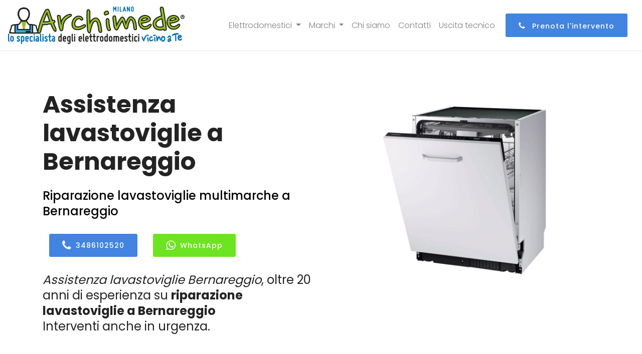

--- FILE ---
content_type: text/html; charset=utf-8
request_url: https://www.centro-assistenza-elettrodomestici-milano.it/assistenza/lavastoviglie/bernareggio
body_size: 10885
content:
<!DOCTYPE html>
<html lang="it" prefix="og: http://ogp.me/ns#">
<head>
    <!-- views/partials/head.ejs -->

<meta charset="UTF-8">
<meta http-equiv="X-UA-Compatible" content="IE=edge">
<meta name="viewport" content="width=device-width, initial-scale=1">


<title>Assistenza lavastoviglie Bernareggio | Interventi in 24h</title>



<meta name="description" content="Riparazione lavastoviglie multimarche Bernareggio. Assitenza multimarche - Tecnici specializzati. Prenota l&#39;intervento." />


<link rel="shortcut icon" href="/003/images/logo.png" type="image/x-icon">
<link rel="stylesheet" href="https://d2m83w3dcp3nwa.cloudfront.net/003/assets/simple-line-icons/simple-line-icons.css">
<link rel="stylesheet" href="https://d2m83w3dcp3nwa.cloudfront.net/003/assets/linecons/style.css">
<link rel="stylesheet" href="https://d2m83w3dcp3nwa.cloudfront.net/003/assets/font-awesome/css/font-awesome.css">
<link rel="stylesheet" href="https://d2m83w3dcp3nwa.cloudfront.net/003/assets/web/assets/mobirise-icons/mobirise-icons.css">
<link rel="stylesheet" href="https://d2m83w3dcp3nwa.cloudfront.net/003/assets/tether/tether.min.css">
<link rel="stylesheet" href="https://d2m83w3dcp3nwa.cloudfront.net/003/assets/bootstrap/css/bootstrap.min.css">
<link rel="stylesheet" href="https://d2m83w3dcp3nwa.cloudfront.net/003/assets/bootstrap/css/bootstrap-reboot.min.css">
<link rel="stylesheet" href="https://d2m83w3dcp3nwa.cloudfront.net/003/assets/bootstrap/css/bootstrap-grid.min.css">
<link rel="stylesheet" href="https://d2m83w3dcp3nwa.cloudfront.net/003/assets/dropdown/css/style.css">
<link rel="stylesheet" href="https://d2m83w3dcp3nwa.cloudfront.net/003/assets/theme/css/style.css">
<link rel="stylesheet" href="/003/css/mbr-additional.css" type="text/css">
<link href="/003/css/app.css?123" rel="stylesheet">


<link rel="canonical" href="https://www.centro-assistenza-elettrodomestici-milano.it/assistenza/lavastoviglie/bernareggio" />



<meta property="og:locale" content="it_IT" />
<meta property="og:type" content="article" />
<meta property="og:site_name" content="Centro Assistenza Elettrodomestici Milano" />
<meta property="og:title" content=" Centro Assistenza lavastoviglie Bernareggio" />
<meta property="og:description" content="Centro assistenza lavastoviglie multimarche a Bernareggio - Riparazione lavastoviglie  a domicilio a Bernareggio." />
<meta property="og:url" content="https://www.centro-assistenza-elettrodomestici-milano.it/assistenza/lavastoviglie/bernareggio" />
<meta property="og:image" content="https://w4tbucket.s3.amazonaws.com/web/assistenza-riparazione-elettrodomestici/images/products/011_lavastoviglie.png"/>





<!-- Google Tag Manager -->
<script>(function(w,d,s,l,i){w[l]=w[l]||[];w[l].push({'gtm.start':
        new Date().getTime(),event:'gtm.js'});var f=d.getElementsByTagName(s)[0],
        j=d.createElement(s),dl=l!='dataLayer'?'&l='+l:'';j.async=true;j.src=
        'https://www.googletagmanager.com/gtm.js?id='+i+dl;f.parentNode.insertBefore(j,f);
    })(window,document,'script','dataLayer','GTM-WBGK4HZ');

</script>
<!-- End Google Tag Manager -->

<!-- Global site tag (gtag.js) - Google Ads: 785349004 -->
<script async src="https://www.googletagmanager.com/gtag/js?id=AW-785349004"></script>
<script>
    window.dataLayer = window.dataLayer || [];
    function gtag(){dataLayer.push(arguments);}
    gtag('js', new Date());

    gtag('config', 'AW-785349004');
    gtag('config', 'AW-785349004/0MvyCPmZhYsBEIzzvfYC', {
        'phone_conversion_number': '3498249540'
    });

</script>



    
    <script type="application/ld+json">
        {"@context":"http://schema.org","@type":"BreadcrumbList","itemListElement":[{"@type":"ListItem","position":1,"item":{"@id":"https://www.centro-assistenza-elettrodomestici-milano.it","name":"Centro Assistenza"}},{"@type":"ListItem","position":2,"item":{"@id":"https://www.centro-assistenza-elettrodomestici-milano.it/assistenza/bernareggio","name":"Bernareggio"}},{"@type":"ListItem","position":3,"item":{"name":"lavastoviglie"}}]}
      </script>


</head>
<body>

<!-- views/partials/header.ejs -->

<!-- Google Tag Manager (noscript) -->
<noscript><iframe src="https://www.googletagmanager.com/ns.html?id=GTM-WBGK4HZ" height="0" width="0" style="display:none;visibility:hidden"></iframe></noscript>
<!-- End Google Tag Manager (noscript) -->
<!-- Global site tag (gtag.js) - Google Analytics -->
<script async src="https://www.googletagmanager.com/gtag/js?id=UA-314747-36"></script>
<script>
    window.dataLayer = window.dataLayer || [];
    function gtag(){dataLayer.push(arguments);}
    gtag('js', new Date());

    gtag('config', 'UA-314747-36');
</script>


<nav class="navbar navbar-expand-lg navbar-light fixed-top border-bottom pb-2">
    <a class="navbar-brand" href="/">
        
        
        <picture>
            <source srcset="/003/images/archimede-milano.webp" type="image/webp">
            <source srcset="/003/images/archimede-milano.png" type="image/png">
            <img  src="/003/images/archimede-milano.png" alt="Centro Assistenza Elettrodomestici Milano" title="Centro Assistenza Elettrodomestici Milano">
        </picture>
    </a>
    <button class="navbar-toggler" type="button" data-toggle="collapse" data-target="#navbarSupportedContent" aria-controls="navbarSupportedContent" aria-expanded="false" aria-label="Toggle navigation">
        <span class="navbar-toggler-icon"></span>
    </button>

    <div class="collapse navbar-collapse" id="navbarSupportedContent">
        <ul class="navbar-nav ml-auto mt-3 mt-xl-0">
            <!--<li class="nav-item active">
                <a class="nav-link" href="#">Home <span class="sr-only">(current)</span></a>
            </li>-->

            <li class="nav-item dropdown">
                <a class="nav-link dropdown-toggle" href="#" id="navbarDropdown" role="button" data-toggle="dropdown" aria-haspopup="true" aria-expanded="false">
                    Elettrodomestici
                </a>
                <div class="dropdown-menu" aria-labelledby="navbarDropdown">

                    
                        
                            <a class=" dropdown-item text-capitalize" href="/assistenza/asciugabiancheria/milano">Riparazione <strong class="text-uppercase">asciugabiancheria</strong></a>
                        
                    
                        
                    
                        
                            <a class=" dropdown-item text-capitalize" href="/assistenza/cappe/milano">Riparazione <strong class="text-uppercase">cappe</strong></a>
                        
                    
                        
                            <a class=" dropdown-item text-capitalize" href="/assistenza/condizionatori/milano">Riparazione <strong class="text-uppercase">condizionatori</strong></a>
                        
                    
                        
                            <a class=" dropdown-item text-capitalize" href="/assistenza/congelatore/milano">Riparazione <strong class="text-uppercase">congelatori</strong></a>
                        
                    
                        
                            <a class=" dropdown-item text-capitalize" href="/assistenza/forni/milano">Riparazione <strong class="text-uppercase">forni</strong></a>
                        
                    
                        
                    
                        
                            <a class=" dropdown-item text-capitalize" href="/assistenza/frigoriferi/milano">Riparazione <strong class="text-uppercase">frigoriferi</strong></a>
                        
                    
                        
                    
                        
                            <a class=" dropdown-item text-capitalize" href="/assistenza/lavasciuga/milano">Riparazione <strong class="text-uppercase">lavasciuga</strong></a>
                        
                    
                        
                            <a class=" dropdown-item text-capitalize" href="/assistenza/lavastoviglie/milano">Riparazione <strong class="text-uppercase">lavastoviglie</strong></a>
                        
                    
                        
                            <a class=" dropdown-item text-capitalize" href="/assistenza/lavatrice/milano">Riparazione <strong class="text-uppercase">lavatrici</strong></a>
                        
                    
                        
                            <a class=" dropdown-item text-capitalize" href="/assistenza/piani-cottura/milano">Riparazione <strong class="text-uppercase">piani cottura</strong></a>
                        
                    
                    <!--<div class="dropdown-divider"></div>-->

                </div>
            </li>

            <li class="nav-item dropdown">
                <a class="nav-link dropdown-toggle" href="#" id="navbarDropdown" role="button" data-toggle="dropdown" aria-haspopup="true" aria-expanded="false">
                    Marchi
                </a>
                <div class="dropdown-menu" aria-labelledby="navbarDropdown">

                    
                        <a class=" dropdown-item text-capitalize" href="/assistenza/aeg/milano">Assistenza <strong class="text-uppercase">Aeg</strong></a>
                    
                        <a class=" dropdown-item text-capitalize" href="/assistenza/amana/milano">Assistenza <strong class="text-uppercase">Amana</strong></a>
                    
                        <a class=" dropdown-item text-capitalize" href="/assistenza/ariston/milano">Assistenza <strong class="text-uppercase">Ariston</strong></a>
                    
                        <a class=" dropdown-item text-capitalize" href="/assistenza/bauknecht/milano">Assistenza <strong class="text-uppercase">Bauknecht</strong></a>
                    
                        <a class=" dropdown-item text-capitalize" href="/assistenza/bompani/milano">Assistenza <strong class="text-uppercase">Bompani</strong></a>
                    
                        <a class=" dropdown-item text-capitalize" href="/assistenza/bosch/milano">Assistenza <strong class="text-uppercase">Bosch</strong></a>
                    
                        <a class=" dropdown-item text-capitalize" href="/assistenza/candy/milano">Assistenza <strong class="text-uppercase">Candy</strong></a>
                    
                        <a class=" dropdown-item text-capitalize" href="/assistenza/castor/milano">Assistenza <strong class="text-uppercase">Castor</strong></a>
                    
                        <a class=" dropdown-item text-capitalize" href="/assistenza/daikin/milano">Assistenza <strong class="text-uppercase">Daikin</strong></a>
                    
                        <a class=" dropdown-item text-capitalize" href="/assistenza/electrolux/milano">Assistenza <strong class="text-uppercase">Electrolux</strong></a>
                    
                        <a class=" dropdown-item text-capitalize" href="/assistenza/franke/milano">Assistenza <strong class="text-uppercase">Franke</strong></a>
                    
                        <a class=" dropdown-item text-capitalize" href="/assistenza/gaggenau/milano">Assistenza <strong class="text-uppercase">Gaggenau</strong></a>
                    
                        <a class=" dropdown-item text-capitalize" href="/assistenza/general-electric/milano">Assistenza <strong class="text-uppercase">General Electric</strong></a>
                    
                        <a class=" dropdown-item text-capitalize" href="/assistenza/ge/milano">Assistenza <strong class="text-uppercase">GE</strong></a>
                    
                        <a class=" dropdown-item text-capitalize" href="/assistenza/haier/milano">Assistenza <strong class="text-uppercase">Haier</strong></a>
                    
                        <a class=" dropdown-item text-capitalize" href="/assistenza/hoover/milano">Assistenza <strong class="text-uppercase">Hoover</strong></a>
                    
                        <a class=" dropdown-item text-capitalize" href="/assistenza/hotpoint/milano">Assistenza <strong class="text-uppercase">Hotpoint</strong></a>
                    
                        <a class=" dropdown-item text-capitalize" href="/assistenza/hotpoint-ariston/milano">Assistenza <strong class="text-uppercase">Hotpoint Ariston</strong></a>
                    
                        <a class=" dropdown-item text-capitalize" href="/assistenza/ignis/milano">Assistenza <strong class="text-uppercase">Ignis</strong></a>
                    
                        <a class=" dropdown-item text-capitalize" href="/assistenza/ikea/milano">Assistenza <strong class="text-uppercase">Ikea</strong></a>
                    
                        <a class=" dropdown-item text-capitalize" href="/assistenza/indesit/milano">Assistenza <strong class="text-uppercase">Indesit</strong></a>
                    
                        <a class=" dropdown-item text-capitalize" href="/assistenza/lg/milano">Assistenza <strong class="text-uppercase">Lg</strong></a>
                    
                        <a class=" dropdown-item text-capitalize" href="/assistenza/liebherr/milano">Assistenza <strong class="text-uppercase">Liebherr</strong></a>
                    
                        <a class=" dropdown-item text-capitalize" href="/assistenza/miele/milano">Assistenza <strong class="text-uppercase">Miele</strong></a>
                    
                        <a class=" dropdown-item text-capitalize" href="/assistenza/mitsubishi/milano">Assistenza <strong class="text-uppercase">Mitsubishi</strong></a>
                    
                        <a class=" dropdown-item text-capitalize" href="/assistenza/neff/milano">Assistenza <strong class="text-uppercase">Neff</strong></a>
                    
                        <a class=" dropdown-item text-capitalize" href="/assistenza/ocean/milano">Assistenza <strong class="text-uppercase">Ocean</strong></a>
                    
                        <a class=" dropdown-item text-capitalize" href="/assistenza/panasonic/milano">Assistenza <strong class="text-uppercase">Panasonic</strong></a>
                    
                        <a class=" dropdown-item text-capitalize" href="/assistenza/philco/milano">Assistenza <strong class="text-uppercase">Philco</strong></a>
                    
                        <a class=" dropdown-item text-capitalize" href="/assistenza/rex/milano">Assistenza <strong class="text-uppercase">Rex</strong></a>
                    
                        <a class=" dropdown-item text-capitalize" href="/assistenza/rex-aeg/milano">Assistenza <strong class="text-uppercase">Rex Aeg</strong></a>
                    
                        <a class=" dropdown-item text-capitalize" href="/assistenza/samsung/milano">Assistenza <strong class="text-uppercase">Samsung</strong></a>
                    
                        <a class=" dropdown-item text-capitalize" href="/assistenza/sangiorgio/milano">Assistenza <strong class="text-uppercase">Sangiorgio</strong></a>
                    
                        <a class=" dropdown-item text-capitalize" href="/assistenza/scholtes/milano">Assistenza <strong class="text-uppercase">Scholtes</strong></a>
                    
                        <a class=" dropdown-item text-capitalize" href="/assistenza/siemens/milano">Assistenza <strong class="text-uppercase">Siemens</strong></a>
                    
                        <a class=" dropdown-item text-capitalize" href="/assistenza/smeg/milano">Assistenza <strong class="text-uppercase">Smeg</strong></a>
                    
                        <a class=" dropdown-item text-capitalize" href="/assistenza/whirlpool/milano">Assistenza <strong class="text-uppercase">Whirlpool</strong></a>
                    
                        <a class=" dropdown-item text-capitalize" href="/assistenza/zanussi/milano">Assistenza <strong class="text-uppercase">Zanussi</strong></a>
                    
                        <a class=" dropdown-item text-capitalize" href="/assistenza/zerowatt/milano">Assistenza <strong class="text-uppercase">Zerowatt</strong></a>
                    
                        <a class=" dropdown-item text-capitalize" href="/assistenza/zoppas/milano">Assistenza <strong class="text-uppercase">Zoppas</strong></a>
                    

                    <!--<div class="dropdown-divider"></div>-->

                </div>
            </li>
            <li class="nav-item">
                <a class="nav-link" href="/chi-siamo-centro-assistenza-elettrodomestici-milano">Chi siamo</a>
            </li>
            <li class="nav-item">
                <a class="nav-link" href="/contatti-centro-assistenza-elettrodomestici-milano">Contatti</a>
            </li>
            <li class="nav-item">
                <a class="nav-link" href="/costo-uscita-tecnico">Uscita tecnico</a>
            </li>


        </ul>
        <form class="form-inline my-2 my-lg-0">
            <!--<input class="form-control mr-sm-2" type="search" placeholder="Search" aria-label="Search">
            <button class="btn btn-outline-success my-2 my-sm-0" type="submit">Prenota l'intervento</button>-->

            <a class="btn btn-primary btn-sm my-2 my-sm-0 d-none d-xl-inline-block" href="tel:3486102520"><span class="fa fa-phone mbr-iconfont mbr-iconfont-btn"></span> Prenota l'intervento</a>
        </form>
    </div>
</nav>



<section class="header10 cid-qDxQIsmBET" id="header10-j" data-rv-view="846">


    <div class="container">
        <div class="media-container-row">
            <div class="media-content mb-4">

                
                <h1 class="mb-4 mbr-fonts-style mbr-section-title display-2">
 <strong>Assistenza lavastoviglie a Bernareggio</strong>
</h1>
<h2 class="mbr-section-subtitle mbr-fonts-style mb-4 display-5">
 Riparazione lavastoviglie multimarche a Bernareggio
</h2>
<div class="mbr-section-subtitle mbr-fonts-style mb-4 display-5 d-none d-sm-block">
<a class="btn btn-sm btn-primary display-4" href="tel:3486102520"><span class="fa fa-phone mbr-iconfont mbr-iconfont-btn"></span>3486102520</a>
<a class="btn btn-sm btn-warning display-4" href="https://api.whatsapp.com/send?phone=393480154369" target="_blank"><span class="fa fa-whatsapp mbr-iconfont mbr-iconfont-btn"></span>WhatsApp</a>
</div>
<div class="mbr-section-subtitle mbr-fonts-style mb-4 display-5 d-block d-sm-none">
 <a class="btn btn-sm btn-primary btn-block display-4" href="tel:3486102520"><span class="fa fa-phone mbr-iconfont mbr-iconfont-btn"></span>3486102520</a>
 <a class="btn btn-sm btn-warning btn-block display-4" href="https://api.whatsapp.com/send?phone=393480154369" target="_blank"><span class="fa fa-whatsapp mbr-iconfont mbr-iconfont-btn"></span>WhatsApp</a>
</div>
<div class="mbr-section-subtitle mbr-fonts-style mb-4 display-5">
 <em>Assistenza lavastoviglie Bernareggio</em>, oltre 20 anni di esperienza su <strong>riparazione lavastoviglie a Bernareggio</strong>
 <br>Interventi anche in urgenza.
</div>
                


            </div>
            <div class="app-figure">
                <!-- image -->
                
                <img media-simple="true" class="img-responsive center-block" title="Assistenza lavastoviglie  Bernareggio" alt="Assistenza lavastoviglie  Bernareggio" src="https://w4tbucket.s3.amazonaws.com/web/assistenza-riparazione-elettrodomestici/images/products/011_lavastoviglie.png" />
                

            </div>
        </div>
    </div>
</section>




<section class="header7 cid-qDxQIqizXA" id="header7-g" data-rv-view="849">

    <div class="container">
        <div class="media-container-row">
            <div class="mb-4 content-container width-60per">

            </div>
        </div>
    </div>

    
    
<div class="container-boxes mbr-white">
    <div class="box-item">
        <div class="icon-block-top pb-4">
            <span class="mbr-iconfont fa-phone fa display-2" media-simple="true"></span>
            <h3 class="box-item-title  mbr-fonts-style display-5 line-h-1-25">Uscita entro 24/48 ore dalla chiamata</h3>
        </div>
        <p class="box-item-text mbr-fonts-style display-7">

            Prenota un appuntamento a Bernareggio.<br>
            Contattaci, descrivi il <strong>problema della tua lavastoviglie </strong> e fissa un appuntamento per la riparazione .

            </p>
        <a class="btn btn-sm btn-block btn-white-outline display-4" href="tel:3486102520"><span class="fa fa-phone mbr-iconfont mbr-iconfont-btn"></span>3486102520</a>
        <a class="btn btn-sm btn-block btn-warning display-4" href="https://api.whatsapp.com/send?phone=393480154369" target="_blank"><span class="fa fa-whatsapp mbr-iconfont mbr-iconfont-btn"></span>WhatsApp</a>

    </div>
    <div class="box-item">
        <div class="icon-block-top pb-4">
            <span class="mbr-iconfont li_truck display-2" media-simple="true"></span>
        </div>
        <h3 class="box-item-title pb-3 mbr-fonts-style display-5 line-h-1-25">Assistenza lavastoviglie  Bernareggio a domicilio</h3>
        <p class="box-item-text mbr-fonts-style display-7">Uno dei nostri tecnici specializzati verrà a casa tua <strong>a Bernareggio</strong> e ti consiglierà, in base al tipo di guasto, se riparare o sostituire <strong>la tua lavastoviglie </strong>.</p>
    </div>
    <div class="box-item">
        <div class="icon-block-top pb-4">
            <span class="mbr-iconfont mbri-clock display-2" media-simple="true"></span>
        </div>
        <h3 class="box-item-title mbr-fonts-style display-5 line-h-1-25">
             assistenza lavastoviglie Bernareggio
        </h3>
        <p class="pb-3 mbr-fonts-style display-5">Orari d'apertura</p>

        <ul class="box-list">
            <li class="clearfix">Lunedì - Venerdì<span>8.30-18.30</span></li>
            <li class="clearfix">Sabato<span>8.30-12.30</span></li>
            <li class="clearfix"><br></li>
        </ul>
    </div>
</div>
    

</section>



<section class="features9 cid-qDrI2e3QO6" id="features9-4" data-rv-view="823">

    


<section class="background-color-white">
    <div class="container">
        <nav aria-label="breadcrumb">
            <ol class="breadcrumb background-color-white border-bottom-1-light-gray">

                

                
                <li class="breadcrumb-item"><a href="https://www.centro-assistenza-elettrodomestici-milano.it">Centro Assistenza</a></li>
                

                
                <li class="breadcrumb-item"><a href="https://www.centro-assistenza-elettrodomestici-milano.it/assistenza/bernareggio">Bernareggio</a></li>
                

                
                <li class="breadcrumb-item">lavastoviglie</li>

                

            </ol>
        </nav>
    </div>
</section>



    <div class="container">
        <div class="container">



            
            <div class="media-container-row">
 <div class="card p-3 col-12 col-md-4 col-lg-4">
 <div class="card-img pb-3">
 <span class="mbr-iconfont fa-lightbulb-o fa" media-simple="true"></span>
 </div>
 <div class="card-box">
 <h4 class="card-title mbr-fonts-style mbr-bold display-5">Tecnici specializzati </h4>
 <p class="mbr-text mbr-fonts-style display-7">
 Tecnici altamente qualificati nella <strong>riparazione di elettrodomestici multimarche</strong> da incasso e libera installazione come lavatrici, lavastoviglie, frigoriferi, asciugabiancheria, lavasciuga, forni e piani cottura.</p>
 </div>
 </div>
 <div class="card p-3 col-12 col-md-4 col-lg-4">
 <div class="card-img pb-3">
 <span class="mbr-iconfont sli-badge" media-simple="true"></span>
 </div>
 <div class="card-box">
 <h4 class="card-title mbr-fonts-style mbr-bold display-5">Ricambi originali </h4>
 <p class="mbr-text mbr-fonts-style display-7">Riparazioni effettuate con ricambi originali .
 <br>I nostri tecnici utilizzano ricambi originali per eseguire l’intervento di <strong>riparazione e assistenza lavastoviglie a Bernareggio</strong>,
 per qualsiasi guasto o rottura, direttamente a casa tua.</p>
 </div>
 </div>
 <div class="card p-3 col-12 col-md-4 col-lg-4">
 <div class="card-img pb-3">
 <span class="mbr-iconfont fa-euro fa" media-simple="true"></span>
 </div>
 <div class="card-box">
 <h4 class="card-title mbr-fonts-style mbr-bold display-5">Tecnici di zona a Bernareggio, sempre vicino a te</h4>
 <p class="mbr-text mbr-fonts-style display-7">

 Offriamo assistenza tecnica lavastoviglie , con tecnici altamente qualificati e a prezzi bassi.

 </p>
 </div>
 </div>

</div>


<div class="media-container-row">
 <div class="card p-3 col-12 ">

 <div class="card-box">
 <h4 class="card-title mbr-fonts-style mbr-bold display-5">Interventi a domicilio a Bernareggio entro 24/48 ore dalla chiamata</h4>
 <p class="mbr-text mbr-fonts-style display-7">
 Un tecnico specializzato nella <strong>riparazione lavastoviglie </strong> controllerà lo stato del tuo elettrodomestico
 e ti consiglierà se effettuare la riparazione.
 Il nostro servizio di <strong>assistenza </strong> specializata è la soluzione ideale per effettuare una riparazione veloce ed economica.

 <br>
 <br>Grazie a uno staff di tecnici esperti, effettuiamo il servizio di <strong>assistenza a Bernareggio</strong> a domicilio,
 indispensabile in caso di interventi urgenti e su elettrodomestici ingombranti.
 L’utilizzo di accessori e ricambi originali assicura la perfetta <strong>riparazione della lavastoviglie </strong>,
 le massime prestazioni e un ciclo di vita più lungo nel tempo.
 </p>
 </div>
 </div>

</div>
            

            

            <div class="row">

                <div class="col-sm-12 margin-top-5 margin-bottom-5 text-center">
                    <h3 class="">Centro assistenza multimarche Bernareggio fuori garanzia</h3>
                </div>

                
                <div class="col-md-4 col-sm-12 margin-top-5 margin-bottom-5">
                    <a class="dark" href="/assistenza/lavastoviglie/aeg/bernareggio">Assistenza <strong>Aeg</strong></a>
                </div>


                

                
                <div class="col-md-4 col-sm-12 margin-top-5 margin-bottom-5">
                    <a class="dark" href="/assistenza/lavastoviglie/amana/bernareggio">Assistenza <strong>Amana</strong></a>
                </div>


                

                
                <div class="col-md-4 col-sm-12 margin-top-5 margin-bottom-5">
                    <a class="dark" href="/assistenza/lavastoviglie/ariston/bernareggio">Assistenza <strong>Ariston</strong></a>
                </div>


                
                <div class="w-100"></div>
                

                
                <div class="col-md-4 col-sm-12 margin-top-5 margin-bottom-5">
                    <a class="dark" href="/assistenza/lavastoviglie/bauknecht/bernareggio">Assistenza <strong>Bauknecht</strong></a>
                </div>


                

                
                <div class="col-md-4 col-sm-12 margin-top-5 margin-bottom-5">
                    <a class="dark" href="/assistenza/lavastoviglie/bompani/bernareggio">Assistenza <strong>Bompani</strong></a>
                </div>


                

                
                <div class="col-md-4 col-sm-12 margin-top-5 margin-bottom-5">
                    <a class="dark" href="/assistenza/lavastoviglie/bosch/bernareggio">Assistenza <strong>Bosch</strong></a>
                </div>


                
                <div class="w-100"></div>
                

                
                <div class="col-md-4 col-sm-12 margin-top-5 margin-bottom-5">
                    <a class="dark" href="/assistenza/lavastoviglie/candy/bernareggio">Assistenza <strong>Candy</strong></a>
                </div>


                

                
                <div class="col-md-4 col-sm-12 margin-top-5 margin-bottom-5">
                    <a class="dark" href="/assistenza/lavastoviglie/castor/bernareggio">Assistenza <strong>Castor</strong></a>
                </div>


                

                
                <div class="col-md-4 col-sm-12 margin-top-5 margin-bottom-5">
                    <a class="dark" href="/assistenza/lavastoviglie/electrolux/bernareggio">Assistenza <strong>Electrolux</strong></a>
                </div>


                
                <div class="w-100"></div>
                

                
                <div class="col-md-4 col-sm-12 margin-top-5 margin-bottom-5">
                    <a class="dark" href="/assistenza/lavastoviglie/franke/bernareggio">Assistenza <strong>Franke</strong></a>
                </div>


                

                
                <div class="col-md-4 col-sm-12 margin-top-5 margin-bottom-5">
                    <a class="dark" href="/assistenza/lavastoviglie/gaggenau/bernareggio">Assistenza <strong>Gaggenau</strong></a>
                </div>


                

                
                <div class="col-md-4 col-sm-12 margin-top-5 margin-bottom-5">
                    <a class="dark" href="/assistenza/lavastoviglie/haier/bernareggio">Assistenza <strong>Haier</strong></a>
                </div>


                
                <div class="w-100"></div>
                

                
                <div class="col-md-4 col-sm-12 margin-top-5 margin-bottom-5">
                    <a class="dark" href="/assistenza/lavastoviglie/hoover/bernareggio">Assistenza <strong>Hoover</strong></a>
                </div>


                

                
                <div class="col-md-4 col-sm-12 margin-top-5 margin-bottom-5">
                    <a class="dark" href="/assistenza/lavastoviglie/hotpoint/bernareggio">Assistenza <strong>Hotpoint</strong></a>
                </div>


                

                
                <div class="col-md-4 col-sm-12 margin-top-5 margin-bottom-5">
                    <a class="dark" href="/assistenza/lavastoviglie/hotpoint-ariston/bernareggio">Assistenza <strong>Hotpoint Ariston</strong></a>
                </div>


                
                <div class="w-100"></div>
                

                
                <div class="col-md-4 col-sm-12 margin-top-5 margin-bottom-5">
                    <a class="dark" href="/assistenza/lavastoviglie/ignis/bernareggio">Assistenza <strong>Ignis</strong></a>
                </div>


                

                
                <div class="col-md-4 col-sm-12 margin-top-5 margin-bottom-5">
                    <a class="dark" href="/assistenza/lavastoviglie/ikea/bernareggio">Assistenza <strong>Ikea</strong></a>
                </div>


                

                
                <div class="col-md-4 col-sm-12 margin-top-5 margin-bottom-5">
                    <a class="dark" href="/assistenza/lavastoviglie/indesit/bernareggio">Assistenza <strong>Indesit</strong></a>
                </div>


                
                <div class="w-100"></div>
                

                
                <div class="col-md-4 col-sm-12 margin-top-5 margin-bottom-5">
                    <a class="dark" href="/assistenza/lavastoviglie/lg/bernareggio">Assistenza <strong>Lg</strong></a>
                </div>


                

                
                <div class="col-md-4 col-sm-12 margin-top-5 margin-bottom-5">
                    <a class="dark" href="/assistenza/lavastoviglie/miele/bernareggio">Assistenza <strong>Miele</strong></a>
                </div>


                

                
                <div class="col-md-4 col-sm-12 margin-top-5 margin-bottom-5">
                    <a class="dark" href="/assistenza/lavastoviglie/neff/bernareggio">Assistenza <strong>Neff</strong></a>
                </div>


                
                <div class="w-100"></div>
                

                
                <div class="col-md-4 col-sm-12 margin-top-5 margin-bottom-5">
                    <a class="dark" href="/assistenza/lavastoviglie/rex/bernareggio">Assistenza <strong>Rex</strong></a>
                </div>


                

                
                <div class="col-md-4 col-sm-12 margin-top-5 margin-bottom-5">
                    <a class="dark" href="/assistenza/lavastoviglie/rex-aeg/bernareggio">Assistenza <strong>Rex Aeg</strong></a>
                </div>


                

                
                <div class="col-md-4 col-sm-12 margin-top-5 margin-bottom-5">
                    <a class="dark" href="/assistenza/lavastoviglie/samsung/bernareggio">Assistenza <strong>Samsung</strong></a>
                </div>


                
                <div class="w-100"></div>
                

                
                <div class="col-md-4 col-sm-12 margin-top-5 margin-bottom-5">
                    <a class="dark" href="/assistenza/lavastoviglie/sangiorgio/bernareggio">Assistenza <strong>Sangiorgio</strong></a>
                </div>


                

                
                <div class="col-md-4 col-sm-12 margin-top-5 margin-bottom-5">
                    <a class="dark" href="/assistenza/lavastoviglie/scholtes/bernareggio">Assistenza <strong>Scholtes</strong></a>
                </div>


                

                
                <div class="col-md-4 col-sm-12 margin-top-5 margin-bottom-5">
                    <a class="dark" href="/assistenza/lavastoviglie/siemens/bernareggio">Assistenza <strong>Siemens</strong></a>
                </div>


                
                <div class="w-100"></div>
                

                
                <div class="col-md-4 col-sm-12 margin-top-5 margin-bottom-5">
                    <a class="dark" href="/assistenza/lavastoviglie/smeg/bernareggio">Assistenza <strong>Smeg</strong></a>
                </div>


                

                
                <div class="col-md-4 col-sm-12 margin-top-5 margin-bottom-5">
                    <a class="dark" href="/assistenza/lavastoviglie/whirlpool/bernareggio">Assistenza <strong>Whirlpool</strong></a>
                </div>


                

                
                <div class="col-md-4 col-sm-12 margin-top-5 margin-bottom-5">
                    <a class="dark" href="/assistenza/lavastoviglie/zanussi/bernareggio">Assistenza <strong>Zanussi</strong></a>
                </div>


                
                <div class="w-100"></div>
                

                
                <div class="col-md-4 col-sm-12 margin-top-5 margin-bottom-5">
                    <a class="dark" href="/assistenza/lavastoviglie/zerowatt/bernareggio">Assistenza <strong>Zerowatt</strong></a>
                </div>


                

                
                <div class="col-md-4 col-sm-12 margin-top-5 margin-bottom-5">
                    <a class="dark" href="/assistenza/lavastoviglie/zoppas/bernareggio">Assistenza <strong>Zoppas</strong></a>
                </div>


                

                

            </div>


            

        </div>
    </div>
</section>




<section class="features4 cid-qDrQBVbDuX" id="features4-a" data-rv-view="826">

    <div class="container">
        <div class="media-container-row">
            <div class="counter-container media-content">
                <div class="mb-5">
                    <h4 class="counter">01.</h4>
                    <h3 class="mb-3 mbr-fonts-style display-5"><strong>FISSA UN APPUNTAMENTO</strong></h3>
                    <p class="mbr-fonts-style display-7">
                        Offriamo un servizio di <strong>assistenza e riparazione lavastoviglie  a Bernareggio</strong> rapido ed efficiente direttamente a casa vostra.
                        <br>
                        Saremo a casa tua a Bernareggio o provincia di Milano il prima possibile.

                        <br><br>
                        <a class="btn btn-sm btn-white-outline display-4" href="tel:3486102520"><span class="fa fa-phone mbr-iconfont mbr-iconfont-btn"></span>3486102520</a>
                        <a class="btn btn-sm btn-warning display-4" href="https://api.whatsapp.com/send?phone=393480154369" target="_blank"><span class="fa fa-whatsapp mbr-iconfont mbr-iconfont-btn"></span>WhatsApp</a>


                    </p>
                </div>
                <div class="mb-5">
                    <h4 class="counter">02.</h4>
                    <h3 class="mb-3 mbr-fonts-style display-5"><strong>ISPEZIONE E PREVENTIVO</strong></h3>
                    <p class="mbr-fonts-style display-7">Il nostro tecnico ispezionerà &nbsp;la tua lavastoviglie  e ti consiglierà, con professionalità e onestà la riparazione o la sostituzione.
                        <br>Fornirà un preventivo senza nessun impegno.</p>
                </div>
                <div class="mb-5">
                    <h4 class="counter">03.</h4>
                    <h3 class="mb-3 mbr-fonts-style display-5"><strong>RIPARAZIONE</strong></h3>
                    <p class="mbr-fonts-style display-7">Dopo ogni intervento verifichiamo l'efficienza dell’elettrodomestico e il completo ripristino del funzionamento <strong>della tua lavastoviglie </strong>.</p>
                </div>

            </div>
            <div class="mbr-figure width-110per">
                <img src="https://w4tbucket.s3.amazonaws.com/web/seo/003/assets/images/washing-machine-700x438.jpg" alt="assitenza e riparazione lavatrici" title="" media-simple="true">
            </div>
        </div>
    </div>
</section>



<section class="mbr-section article content1 cid-qHt1I4jMyS" id="content1-s">



    <div class="container">
        <div class="media-container-row">
            <div class="mbr-text col-12 col-md-12">
                <h3 class="mbr-fonts-style block-title align-center display-2">
                    <strong> assistenza</strong> specializzata<br>
                    Riparazione <strong>lavastoviglie a Bernareggio</strong> a domicilio
                </h3>
            </div>
        </div>
    </div>
</section>

<section class="mbr-section article content1 cid-qHt0MnuPKu" id="content2-r">



    <div class="container">
        <div class="media-container-row">
            <div class="mbr-text col-12 col-md-10">
                <p class="mbr-fonts-style block-text display-7">

                    Il <strong>centro assistenza lavastoviglie multimarche a Bernareggio</strong> garantisce un’assistenza tecnica personalizzata, servizi rapidi di qualità a prezzi economici con il miglior rapporto qualità/prezzo sul mercato.<br>
                    Un tecnico specializzato eseguirà l‘intervento di <strong>riparazione della tua lavastoviglie  </strong> a domicilio, direttamente a casa tua a Bernareggio.<br>
                    I nostri tecnici  sono costantemente aggiornati su tutti i nuovi elettrodomestici  messi in commercio e sono in grado di risolvere qualsiasi guasto.<br>
                    Interveniamo direttamente a domicilio ripristinando il funzionamento della tua lavastoviglie multimarche in meno di 24/48 ore dalla ricezione della chiamata.
                    La gestione delle segnalazioni dipende dalla disponibilità di un nostro <strong>tecnico lavastoviglie  a Bernareggio</strong>. La maggior parte degli interventi di <strong>riparazione lavastoviglie  a Bernareggio</strong> viene risolta e chiusa entro il giorno successivo alla segnalazione. <br>
                    Grazie alla presenza capillare a <strong>Milano, Monza, Provincia di Milano e Provincia di Monza e Brianza</strong> siamo in grado di fornirvi un servizio di <strong>assistenza lavastoviglie  a Bernareggio</strong> tempestivo e puntuale.<br>
                    Utilizziamo esclusivamente <strong>ricambi originali </strong> mantenendo l’integrità e le funzionalità del della tua lavastoviglie.<br>

                    <h3>I vantaggi della riparazione</h3>
                    Con una buona manutenzione e assistenza gli elettrodomestici possono durare a lungo senza alcun problema.<br>
                    La riparazione degli elettrodomestici è spesso una soluzione più economica rispetto alla sostituzione con un elettrodomestico nuovo.
                    Con un piccolo intervento potrebbero continuare a svolgere pienamente la loro funzione.
                    La riparazione è anche una scelta più ecologica rispetto all’acquisto di un nuovo elettrodomestico perché permette di <em>ridurre i rifiuti speciali destinati allo smaltimento</em>.
                    <br>
                    <br>Tutte le riparazioni sono eseguite con ricambi originali  garantite 12 mesi sui pezzi sostituiti.
                    Il nostro tecnico specializzato  dopo aver valutato il guasto che ha provocato il problema, redige un preventivo che dovrà essere approvato dal cliente prima di procedere con la riparazione.<br>
                    Dopo ogni intervento verifichiamo la funzionalità della tua lavastoviglie per verificare che funzioni regolarmente.<br>

                </p>
                <p>Eseguiamo riparazioni solo su lavastoviglie <em>fuori garanzia</em> della casa madre .</p>

            </div>
        </div>
    </div>
</section>







<hr>

<section class="mbr-section content4 cid-qxS7SwxWRE background-color-white">
    <div class="container">
        <div class="media-container-row">
            <div class="mbr-text col-12 col-md-12 mbr-fonts-style display-7 color-text">


                <h3 class="mbr-light padding-top-30 padding-bottom-20 text-capitalize">lavastoviglie</h3>

                <div class="row">

                    
                



                    
                    
                    <div class="col-12 col-sm-6 font-size-09rem padding-bottom-30">

                        <div class="row">
                            <div class="col-12 col-sm-6">
                                <img class="img-fluid padding-bottom-20" alt="Lavastoviglie Hotpoint Lfk7m124a (it)" src="https://w4tbucket.s3.amazonaws.com/web/assistenza-riparazione-elettrodomestici/images/db-products/hotpoint_lavastoviglie_cb30f.jpg">
                            </div>
                            <div class="col-12 col-sm-6">
                                <h4 class="display-7">Lavastoviglie Hotpoint Lfk7m124a (it)</h4>
                                <ul class="productsList"><li>N° coperti: 14</li><li>Efficienza energetica: Classe A++</li><li>Larghezza: 60 cm</li><li>Livello rumorosità: 44 dB</li><li>Consumo acqua: 9 litri</li><li>Efficienza asciugatura: Classe A</li><li>Colore: Alluminio</li><li></li></ul>
                            </div>
                        </div><!-- /.row inner -->



                    </div><!-- /.col -->

                    

                    
                



                    
                    
                    <div class="col-12 col-sm-6 font-size-09rem padding-bottom-30">

                        <div class="row">
                            <div class="col-12 col-sm-6">
                                <img class="img-fluid padding-bottom-20" alt="Lavastoviglie Zerowatt Zed 122" src="https://w4tbucket.s3.amazonaws.com/web/assistenza-riparazione-elettrodomestici/images/db-products/zerowatt_lavastoviglie_cb2cb.jpg">
                            </div>
                            <div class="col-12 col-sm-6">
                                <h4 class="display-7">Lavastoviglie Zerowatt Zed 122</h4>
                                <ul class="productsList"><li>N° coperti: 12</li><li>Efficienza energetica: Classe A+</li><li>Larghezza: 60 cm</li><li>Livello rumorosità: 52 dB</li><li>Consumo acqua: 13 litri</li><li>Efficienza asciugatura: Classe A</li><li>Colore: Bianco</li><li></li></ul>
                            </div>
                        </div><!-- /.row inner -->



                    </div><!-- /.col -->

                    
                        <div class="w-100"></div>
                    

                    
                



                    
                    
                    <div class="col-12 col-sm-6 font-size-09rem padding-bottom-30">

                        <div class="row">
                            <div class="col-12 col-sm-6">
                                <img class="img-fluid padding-bottom-20" alt="Lavastoviglie Ignis Lpa58eg/sl" src="https://w4tbucket.s3.amazonaws.com/web/assistenza-riparazione-elettrodomestici/images/db-products/ignis_lavastoviglie_cb323.jpg">
                            </div>
                            <div class="col-12 col-sm-6">
                                <h4 class="display-7">Lavastoviglie Ignis Lpa58eg/sl</h4>
                                <ul class="productsList"><li>N° coperti: 12</li><li>Efficienza energetica: Classe A</li><li>Larghezza: 59.7 cm</li><li>Livello rumorosità: 49 dB</li><li>Consumo acqua: 12 litri</li><li>Efficienza asciugatura: Classe A</li><li>Colore: Argento</li><li></li></ul>
                            </div>
                        </div><!-- /.row inner -->



                    </div><!-- /.col -->

                    

                    
                



                    
                    
                    <div class="col-12 col-sm-6 font-size-09rem padding-bottom-30">

                        <div class="row">
                            <div class="col-12 col-sm-6">
                                <img class="img-fluid padding-bottom-20" alt="Lavastoviglie Bosch SMD46IB03E Serie 4" src="https://w4tbucket.s3.amazonaws.com/web/assistenza-riparazione-elettrodomestici/images/db-products/bosch_lavastoviglie_cb2cc.jpg">
                            </div>
                            <div class="col-12 col-sm-6">
                                <h4 class="display-7">Lavastoviglie Bosch SMD46IB03E Serie 4</h4>
                                <ul class="productsList"><li>N° coperti: 13</li><li>Efficienza energetica: Classe A++</li><li>Larghezza: 59.8 cm</li><li>Livello rumorosità: 44 dB</li><li>Consumo acqua: 9,5 litri</li><li>Efficienza asciugatura: Classe A</li><li>Colore: Nero</li><li></li></ul>
                            </div>
                        </div><!-- /.row inner -->



                    </div><!-- /.col -->

                    
                        <div class="w-100"></div>
                    

                    
                



                    
                



                    
                



                    
                



                    
                



                    
                



                    
                



                    
                



                    
                



                    
                



                    
                



                    
                

                </div><!-- /.row -->

            </div>
        </div>
    </div>
</section>



<!-- /END THE FEATURETTES -->

<!-- views/partials/footer.ejs -->
<!--


    Seo Index: 6<br>

    

    
        Place: Bernareggio<br>
    

    
        Category: lavastoviglie<br>
    

    
        Service: Assistenza<br>
    


-->


<section class="features14 cid-qDrLsKqSMY" id="features14-6" data-rv-view="838">

    <div class="container">
        <div class="media-container-row">

            <div class="card-item p-3 col-12 col-md-6 col-lg-4">
                <div class="card-icon">
                    <a data-toggle="collapse" href="#collapsePlaces" aria-expanded="false" aria-controls="collapsePlaces"><span class="mbr-iconfont mbri-map-pin" media-simple="true"></span></a>
                </div>
                <div class="card-box">
                    <h4 class="card-title mbr-fonts-style mbr-bold display-7">
                        <a data-toggle="collapse" href="#collapsePlaces" aria-expanded="false" aria-controls="collapsePlaces"><strong>Dove operiamo</strong></a>
                    </h4>
                    <p class="mbr-text mbr-fonts-style display-7">Operiamo in tutta Milano e provincia.</p>
                </div>
            </div>
            <div class="card-item p-3 col-12 col-md-6 col-lg-4">
                <div class="card-icon">
                    <span class="mbr-iconfont mbri-protect" media-simple="true"></span>
                </div>
                <div class="card-box">
                    <h4 class="card-title mbr-fonts-style mbr-bold display-7"><strong>Garanzia</strong></h4>
                    <p class="mbr-text mbr-fonts-style display-7">
                        Usiamo ricambi originali e ogni riparazione è GARANTITA per un 1 anno sui pezzi sostituiti.
                    </p>
                </div>
            </div>
            <!--
            <div class="card-item p-3 col-12 col-md-6 col-lg-4">
                <div class="card-icon">
                    <a data-toggle="collapse" href="#collapseLinks" aria-expanded="false" aria-controls="collapseLinks"><span class="mbr-iconfont mbri-link" media-simple="true"></span></a>
                </div>


                

                    <div class="card-box">
                        <h4 class="card-title mbr-fonts-style mbr-bold display-7"><strong>
                                <a data-toggle="collapse" href="#collapseLinks" aria-expanded="false" aria-controls="collapseLinks">Link utili</a>
                            </strong></h4>
                        <p class="mbr-text mbr-fonts-style display-7"></p>
                    </div>

                

            </div>
            -->

        </div>

        <div class="XXcollapse padding-top-20 padding-bottom-20" id="collapsePlaces">
            <div class="row">
                
                <div class="col-xs-6 col-sm-3 col-md-3 margin-top-5 margin-bottom-5">

                    
                        <a href="/assistenza/lavastoviglie/milano">Milano</a>
                    

                </div>

                
                <div class="col-xs-6 col-sm-3 col-md-3 margin-top-5 margin-bottom-5">

                    
                        <a href="/assistenza/lavastoviglie/milano-citta">Milano città</a>
                    

                </div>

                
                <div class="col-xs-6 col-sm-3 col-md-3 margin-top-5 margin-bottom-5">

                    
                        <a href="/assistenza/lavastoviglie/milano-baggio">Milano Baggio</a>
                    

                </div>

                
                <div class="col-xs-6 col-sm-3 col-md-3 margin-top-5 margin-bottom-5">

                    
                        <a href="/assistenza/lavastoviglie/baggio">Baggio</a>
                    

                </div>

                
                <div class="col-xs-6 col-sm-3 col-md-3 margin-top-5 margin-bottom-5">

                    
                        <a href="/assistenza/lavastoviglie/milano-barona">Milano Barona</a>
                    

                </div>

                
                <div class="col-xs-6 col-sm-3 col-md-3 margin-top-5 margin-bottom-5">

                    
                        <a href="/assistenza/lavastoviglie/barona">Barona</a>
                    

                </div>

                
                <div class="col-xs-6 col-sm-3 col-md-3 margin-top-5 margin-bottom-5">

                    
                        <a href="/assistenza/lavastoviglie/milano-centro-storico">Milano Centro storico</a>
                    

                </div>

                
                <div class="col-xs-6 col-sm-3 col-md-3 margin-top-5 margin-bottom-5">

                    
                        <a href="/assistenza/lavastoviglie/milano-citta-studi">Milano Città Studi</a>
                    

                </div>

                
                <div class="col-xs-6 col-sm-3 col-md-3 margin-top-5 margin-bottom-5">

                    
                        <a href="/assistenza/lavastoviglie/citta-studi">Città Studi</a>
                    

                </div>

                
                <div class="col-xs-6 col-sm-3 col-md-3 margin-top-5 margin-bottom-5">

                    
                        <a href="/assistenza/lavastoviglie/milano-crescenzago">Milano Crescenzago</a>
                    

                </div>

                
                <div class="col-xs-6 col-sm-3 col-md-3 margin-top-5 margin-bottom-5">

                    
                        <a href="/assistenza/lavastoviglie/crescenzago">Crescenzago</a>
                    

                </div>

                
                <div class="col-xs-6 col-sm-3 col-md-3 margin-top-5 margin-bottom-5">

                    
                        <a href="/assistenza/lavastoviglie/milano-de-angeli">Milano De Angeli</a>
                    

                </div>

                
                <div class="col-xs-6 col-sm-3 col-md-3 margin-top-5 margin-bottom-5">

                    
                        <a href="/assistenza/lavastoviglie/milano-fiera">Milano Fiera</a>
                    

                </div>

                
                <div class="col-xs-6 col-sm-3 col-md-3 margin-top-5 margin-bottom-5">

                    
                        <a href="/assistenza/lavastoviglie/milano-forlanini">Milano Forlanini</a>
                    

                </div>

                
                <div class="col-xs-6 col-sm-3 col-md-3 margin-top-5 margin-bottom-5">

                    
                        <a href="/assistenza/lavastoviglie/forlanini">Forlanini</a>
                    

                </div>

                
                <div class="col-xs-6 col-sm-3 col-md-3 margin-top-5 margin-bottom-5">

                    
                        <a href="/assistenza/lavastoviglie/milano-gorla">Milano Gorla</a>
                    

                </div>

                
                <div class="col-xs-6 col-sm-3 col-md-3 margin-top-5 margin-bottom-5">

                    
                        <a href="/assistenza/lavastoviglie/gorla">Gorla</a>
                    

                </div>

                
                <div class="col-xs-6 col-sm-3 col-md-3 margin-top-5 margin-bottom-5">

                    
                        <a href="/assistenza/lavastoviglie/milano-gratosoglio">Milano Gratosoglio</a>
                    

                </div>

                
                <div class="col-xs-6 col-sm-3 col-md-3 margin-top-5 margin-bottom-5">

                    
                        <a href="/assistenza/lavastoviglie/gratosoglio">Gratosoglio</a>
                    

                </div>

                
                <div class="col-xs-6 col-sm-3 col-md-3 margin-top-5 margin-bottom-5">

                    
                        <a href="/assistenza/lavastoviglie/milano-greco">Milano Greco</a>
                    

                </div>

                
                <div class="col-xs-6 col-sm-3 col-md-3 margin-top-5 margin-bottom-5">

                    
                        <a href="/assistenza/lavastoviglie/greco">Greco</a>
                    

                </div>

                
                <div class="col-xs-6 col-sm-3 col-md-3 margin-top-5 margin-bottom-5">

                    
                        <a href="/assistenza/lavastoviglie/milano-lambrate">Milano Lambrate</a>
                    

                </div>

                
                <div class="col-xs-6 col-sm-3 col-md-3 margin-top-5 margin-bottom-5">

                    
                        <a href="/assistenza/lavastoviglie/lambrate">Lambrate</a>
                    

                </div>

                
                <div class="col-xs-6 col-sm-3 col-md-3 margin-top-5 margin-bottom-5">

                    
                        <a href="/assistenza/lavastoviglie/milano-lorenteggio">Milano Lorenteggio</a>
                    

                </div>

                
                <div class="col-xs-6 col-sm-3 col-md-3 margin-top-5 margin-bottom-5">

                    
                        <a href="/assistenza/lavastoviglie/lorenteggio">Lorenteggio</a>
                    

                </div>

                
                <div class="col-xs-6 col-sm-3 col-md-3 margin-top-5 margin-bottom-5">

                    
                        <a href="/assistenza/lavastoviglie/milano-niguarda">Milano Niguarda</a>
                    

                </div>

                
                <div class="col-xs-6 col-sm-3 col-md-3 margin-top-5 margin-bottom-5">

                    
                        <a href="/assistenza/lavastoviglie/milano-porta-garibaldi">Milano Porta Garibaldi</a>
                    

                </div>

                
                <div class="col-xs-6 col-sm-3 col-md-3 margin-top-5 margin-bottom-5">

                    
                        <a href="/assistenza/lavastoviglie/milano-porta-romana">Milano Porta Romana</a>
                    

                </div>

                
                <div class="col-xs-6 col-sm-3 col-md-3 margin-top-5 margin-bottom-5">

                    
                        <a href="/assistenza/lavastoviglie/milano-porta-ticinese">Milano Porta Ticinese</a>
                    

                </div>

                
                <div class="col-xs-6 col-sm-3 col-md-3 margin-top-5 margin-bottom-5">

                    
                        <a href="/assistenza/lavastoviglie/milano-porta-venezia">Milano Porta Venezia</a>
                    

                </div>

                
                <div class="col-xs-6 col-sm-3 col-md-3 margin-top-5 margin-bottom-5">

                    
                        <a href="/assistenza/lavastoviglie/milano-porta-vittoria">Milano Porta Vittoria</a>
                    

                </div>

                
                <div class="col-xs-6 col-sm-3 col-md-3 margin-top-5 margin-bottom-5">

                    
                        <a href="/assistenza/lavastoviglie/milano-quartiere-gallaratese">Milano Quartiere Gallaratese</a>
                    

                </div>

                
                <div class="col-xs-6 col-sm-3 col-md-3 margin-top-5 margin-bottom-5">

                    
                        <a href="/assistenza/lavastoviglie/milano-quarto-oggiaro">Milano Quarto Oggiaro</a>
                    

                </div>

                
                <div class="col-xs-6 col-sm-3 col-md-3 margin-top-5 margin-bottom-5">

                    
                        <a href="/assistenza/lavastoviglie/milano-san-siro">Milano San Siro</a>
                    

                </div>

                
                <div class="col-xs-6 col-sm-3 col-md-3 margin-top-5 margin-bottom-5">

                    
                        <a href="/assistenza/lavastoviglie/milano-stazione-centrale">Milano Stazione Centrale</a>
                    

                </div>

                
                <div class="col-xs-6 col-sm-3 col-md-3 margin-top-5 margin-bottom-5">

                    
                        <a href="/assistenza/lavastoviglie/milano-turro">Milano Turro</a>
                    

                </div>

                
                <div class="col-xs-6 col-sm-3 col-md-3 margin-top-5 margin-bottom-5">

                    
                        <a href="/assistenza/lavastoviglie/milano">Milano</a>
                    

                </div>

                
                <div class="col-xs-6 col-sm-3 col-md-3 margin-top-5 margin-bottom-5">

                    
                        <a href="/assistenza/lavastoviglie/cologno-monzese">Cologno Monzese</a>
                    

                </div>

                
                <div class="col-xs-6 col-sm-3 col-md-3 margin-top-5 margin-bottom-5">

                    
                        <a href="/assistenza/lavastoviglie/cologno">Cologno</a>
                    

                </div>

                
                <div class="col-xs-6 col-sm-3 col-md-3 margin-top-5 margin-bottom-5">

                    
                        <a href="/assistenza/lavastoviglie/san-giuliano-milanese">San Giuliano Milanese</a>
                    

                </div>

                
                <div class="col-xs-6 col-sm-3 col-md-3 margin-top-5 margin-bottom-5">

                    
                        <a href="/assistenza/lavastoviglie/san-giuliano">San Giuliano</a>
                    

                </div>

                
                <div class="col-xs-6 col-sm-3 col-md-3 margin-top-5 margin-bottom-5">

                    
                        <a href="/assistenza/lavastoviglie/pioltello">Pioltello</a>
                    

                </div>

                
                <div class="col-xs-6 col-sm-3 col-md-3 margin-top-5 margin-bottom-5">

                    
                        <a href="/assistenza/lavastoviglie/segrate">Segrate</a>
                    

                </div>

                
                <div class="col-xs-6 col-sm-3 col-md-3 margin-top-5 margin-bottom-5">

                    
                        <a href="/assistenza/lavastoviglie/cernusco-sul-naviglio">Cernusco sul Naviglio</a>
                    

                </div>

                
                <div class="col-xs-6 col-sm-3 col-md-3 margin-top-5 margin-bottom-5">

                    
                        <a href="/assistenza/lavastoviglie/cernusco">Cernusco</a>
                    

                </div>

                
                <div class="col-xs-6 col-sm-3 col-md-3 margin-top-5 margin-bottom-5">

                    
                        <a href="/assistenza/lavastoviglie/san-donato-milanese">San Donato Milanese</a>
                    

                </div>

                
                <div class="col-xs-6 col-sm-3 col-md-3 margin-top-5 margin-bottom-5">

                    
                        <a href="/assistenza/lavastoviglie/san-donato">San Donato</a>
                    

                </div>

                
                <div class="col-xs-6 col-sm-3 col-md-3 margin-top-5 margin-bottom-5">

                    
                        <a href="/assistenza/lavastoviglie/peschiera-borromeo">Peschiera Borromeo</a>
                    

                </div>

                
                <div class="col-xs-6 col-sm-3 col-md-3 margin-top-5 margin-bottom-5">

                    
                        <a href="/assistenza/lavastoviglie/peschiera">Peschiera</a>
                    

                </div>

                
                <div class="col-xs-6 col-sm-3 col-md-3 margin-top-5 margin-bottom-5">

                    
                        <a href="/assistenza/lavastoviglie/gorgonzola">Gorgonzola</a>
                    

                </div>

                
                <div class="col-xs-6 col-sm-3 col-md-3 margin-top-5 margin-bottom-5">

                    
                        <a href="/assistenza/lavastoviglie/cassano-dadda">Cassano d&#39;Adda</a>
                    

                </div>

                
                <div class="col-xs-6 col-sm-3 col-md-3 margin-top-5 margin-bottom-5">

                    
                        <a href="/assistenza/lavastoviglie/cassano">Cassano</a>
                    

                </div>

                
                <div class="col-xs-6 col-sm-3 col-md-3 margin-top-5 margin-bottom-5">

                    
                        <a href="/assistenza/lavastoviglie/melzo">Melzo</a>
                    

                </div>

                
                <div class="col-xs-6 col-sm-3 col-md-3 margin-top-5 margin-bottom-5">

                    
                        <a href="/assistenza/lavastoviglie/melegnano">Melegnano</a>
                    

                </div>

                
                <div class="col-xs-6 col-sm-3 col-md-3 margin-top-5 margin-bottom-5">

                    
                        <a href="/assistenza/lavastoviglie/vimodrone">Vimodrone</a>
                    

                </div>

                
                <div class="col-xs-6 col-sm-3 col-md-3 margin-top-5 margin-bottom-5">

                    
                        <a href="/assistenza/lavastoviglie/carugate">Carugate</a>
                    

                </div>

                
                <div class="col-xs-6 col-sm-3 col-md-3 margin-top-5 margin-bottom-5">

                    
                        <a href="/assistenza/lavastoviglie/cassina-de-pecchi">Cassina de&#39; Pecchi</a>
                    

                </div>

                
                <div class="col-xs-6 col-sm-3 col-md-3 margin-top-5 margin-bottom-5">

                    
                        <a href="/assistenza/lavastoviglie/mediglia">Mediglia</a>
                    

                </div>

                
                <div class="col-xs-6 col-sm-3 col-md-3 margin-top-5 margin-bottom-5">

                    
                        <a href="/assistenza/lavastoviglie/trezzo-sulladda">Trezzo sull&#39;Adda</a>
                    

                </div>

                
                <div class="col-xs-6 col-sm-3 col-md-3 margin-top-5 margin-bottom-5">

                    
                        <a href="/assistenza/lavastoviglie/trezzo">Trezzo</a>
                    

                </div>

                
                <div class="col-xs-6 col-sm-3 col-md-3 margin-top-5 margin-bottom-5">

                    
                        <a href="/assistenza/lavastoviglie/paullo">Paullo</a>
                    

                </div>

                
                <div class="col-xs-6 col-sm-3 col-md-3 margin-top-5 margin-bottom-5">

                    
                        <a href="/assistenza/lavastoviglie/inzago">Inzago</a>
                    

                </div>

                
                <div class="col-xs-6 col-sm-3 col-md-3 margin-top-5 margin-bottom-5">

                    
                        <a href="/assistenza/lavastoviglie/vignate">Vignate</a>
                    

                </div>

                
                <div class="col-xs-6 col-sm-3 col-md-3 margin-top-5 margin-bottom-5">

                    
                        <a href="/assistenza/lavastoviglie/pessano-con-bornago">Pessano con Bornago</a>
                    

                </div>

                
                <div class="col-xs-6 col-sm-3 col-md-3 margin-top-5 margin-bottom-5">

                    
                        <a href="/assistenza/lavastoviglie/pessano">Pessano</a>
                    

                </div>

                
                <div class="col-xs-6 col-sm-3 col-md-3 margin-top-5 margin-bottom-5">

                    
                        <a href="/assistenza/lavastoviglie/bornago">Bornago</a>
                    

                </div>

                
                <div class="col-xs-6 col-sm-3 col-md-3 margin-top-5 margin-bottom-5">

                    
                        <a href="/assistenza/lavastoviglie/vaprio-dadda">Vaprio d&#39;Adda</a>
                    

                </div>

                
                <div class="col-xs-6 col-sm-3 col-md-3 margin-top-5 margin-bottom-5">

                    
                        <a href="/assistenza/lavastoviglie/gessate">Gessate</a>
                    

                </div>

                
                <div class="col-xs-6 col-sm-3 col-md-3 margin-top-5 margin-bottom-5">

                    
                        <a href="/assistenza/lavastoviglie/bussero">Bussero</a>
                    

                </div>

                
                <div class="col-xs-6 col-sm-3 col-md-3 margin-top-5 margin-bottom-5">

                    
                        <a href="/assistenza/lavastoviglie/pozzuolo-martesana">Pozzuolo Martesana</a>
                    

                </div>

                
                <div class="col-xs-6 col-sm-3 col-md-3 margin-top-5 margin-bottom-5">

                    
                        <a href="/assistenza/lavastoviglie/pozzuolo">Pozzuolo</a>
                    

                </div>

                
                <div class="col-xs-6 col-sm-3 col-md-3 margin-top-5 margin-bottom-5">

                    
                        <a href="/assistenza/lavastoviglie/settala">Settala</a>
                    

                </div>

                
                <div class="col-xs-6 col-sm-3 col-md-3 margin-top-5 margin-bottom-5">

                    
                        <a href="/assistenza/lavastoviglie/cambiago">Cambiago</a>
                    

                </div>

                
                <div class="col-xs-6 col-sm-3 col-md-3 margin-top-5 margin-bottom-5">

                    
                        <a href="/assistenza/lavastoviglie/pantigliate">Pantigliate</a>
                    

                </div>

                
                <div class="col-xs-6 col-sm-3 col-md-3 margin-top-5 margin-bottom-5">

                    
                        <a href="/assistenza/lavastoviglie/pozzo-dadda">Pozzo d&#39;Adda</a>
                    

                </div>

                
                <div class="col-xs-6 col-sm-3 col-md-3 margin-top-5 margin-bottom-5">

                    
                        <a href="/assistenza/lavastoviglie/truccazzano">Truccazzano</a>
                    

                </div>

                
                <div class="col-xs-6 col-sm-3 col-md-3 margin-top-5 margin-bottom-5">

                    
                        <a href="/assistenza/lavastoviglie/trezzano-rosa">Trezzano Rosa</a>
                    

                </div>

                
                <div class="col-xs-6 col-sm-3 col-md-3 margin-top-5 margin-bottom-5">

                    
                        <a href="/assistenza/lavastoviglie/trezzano">Trezzano</a>
                    

                </div>

                
                <div class="col-xs-6 col-sm-3 col-md-3 margin-top-5 margin-bottom-5">

                    
                        <a href="/assistenza/lavastoviglie/rodano">Rodano</a>
                    

                </div>

                
                <div class="col-xs-6 col-sm-3 col-md-3 margin-top-5 margin-bottom-5">

                    
                        <a href="/assistenza/lavastoviglie/san-zenone-al-lambro">San Zenone al Lambro</a>
                    

                </div>

                
                <div class="col-xs-6 col-sm-3 col-md-3 margin-top-5 margin-bottom-5">

                    
                        <a href="/assistenza/lavastoviglie/san-zenone">San Zenone</a>
                    

                </div>

                
                <div class="col-xs-6 col-sm-3 col-md-3 margin-top-5 margin-bottom-5">

                    
                        <a href="/assistenza/lavastoviglie/carpiano">Carpiano</a>
                    

                </div>

                
                <div class="col-xs-6 col-sm-3 col-md-3 margin-top-5 margin-bottom-5">

                    
                        <a href="/assistenza/lavastoviglie/liscate">Liscate</a>
                    

                </div>

                
                <div class="col-xs-6 col-sm-3 col-md-3 margin-top-5 margin-bottom-5">

                    
                        <a href="/assistenza/lavastoviglie/vizzolo-predabissi">Vizzolo Predabissi</a>
                    

                </div>

                
                <div class="col-xs-6 col-sm-3 col-md-3 margin-top-5 margin-bottom-5">

                    
                        <a href="/assistenza/lavastoviglie/vizzolo">Vizzolo</a>
                    

                </div>

                
                <div class="col-xs-6 col-sm-3 col-md-3 margin-top-5 margin-bottom-5">

                    
                        <a href="/assistenza/lavastoviglie/predabissi">Predabissi</a>
                    

                </div>

                
                <div class="col-xs-6 col-sm-3 col-md-3 margin-top-5 margin-bottom-5">

                    
                        <a href="/assistenza/lavastoviglie/bellinzago-lombardo">Bellinzago Lombardo</a>
                    

                </div>

                
                <div class="col-xs-6 col-sm-3 col-md-3 margin-top-5 margin-bottom-5">

                    
                        <a href="/assistenza/lavastoviglie/bellinzago">Bellinzago</a>
                    

                </div>

                
                <div class="col-xs-6 col-sm-3 col-md-3 margin-top-5 margin-bottom-5">

                    
                        <a href="/assistenza/lavastoviglie/basiano">Basiano</a>
                    

                </div>

                
                <div class="col-xs-6 col-sm-3 col-md-3 margin-top-5 margin-bottom-5">

                    
                        <a href="/assistenza/lavastoviglie/tribiano">Tribiano</a>
                    

                </div>

                
                <div class="col-xs-6 col-sm-3 col-md-3 margin-top-5 margin-bottom-5">

                    
                        <a href="/assistenza/lavastoviglie/masate">Masate</a>
                    

                </div>

                
                <div class="col-xs-6 col-sm-3 col-md-3 margin-top-5 margin-bottom-5">

                    
                        <a href="/assistenza/lavastoviglie/grezzago">Grezzago</a>
                    

                </div>

                
                <div class="col-xs-6 col-sm-3 col-md-3 margin-top-5 margin-bottom-5">

                    
                        <a href="/assistenza/lavastoviglie/dresano">Dresano</a>
                    

                </div>

                
                <div class="col-xs-6 col-sm-3 col-md-3 margin-top-5 margin-bottom-5">

                    
                        <a href="/assistenza/lavastoviglie/colturano">Colturano</a>
                    

                </div>

                
                <div class="col-xs-6 col-sm-3 col-md-3 margin-top-5 margin-bottom-5">

                    
                        <a href="/assistenza/lavastoviglie/agrate-brianza">Agrate Brianza</a>
                    

                </div>

                
                <div class="col-xs-6 col-sm-3 col-md-3 margin-top-5 margin-bottom-5">

                    
                        <a href="/assistenza/lavastoviglie/agrate">Agrate</a>
                    

                </div>

                
                <div class="col-xs-6 col-sm-3 col-md-3 margin-top-5 margin-bottom-5">

                    
                        <a href="/assistenza/lavastoviglie/albiate">Albiate</a>
                    

                </div>

                
                <div class="col-xs-6 col-sm-3 col-md-3 margin-top-5 margin-bottom-5">

                    
                        <a href="/assistenza/lavastoviglie/arcore">Arcore</a>
                    

                </div>

                
                <div class="col-xs-6 col-sm-3 col-md-3 margin-top-5 margin-bottom-5">

                    
                        <a href="/assistenza/lavastoviglie/barlassina">Barlassina</a>
                    

                </div>

                
                <div class="col-xs-6 col-sm-3 col-md-3 margin-top-5 margin-bottom-5">

                    
                        <a href="/assistenza/lavastoviglie/bellusco">Bellusco</a>
                    

                </div>

                
                <div class="col-xs-6 col-sm-3 col-md-3 margin-top-5 margin-bottom-5">

                    
                        <a href="/assistenza/lavastoviglie/bernareggio">Bernareggio</a>
                    

                </div>

                
                <div class="col-xs-6 col-sm-3 col-md-3 margin-top-5 margin-bottom-5">

                    
                        <a href="/assistenza/lavastoviglie/besana-in-brianza">Besana in Brianza</a>
                    

                </div>

                
                <div class="col-xs-6 col-sm-3 col-md-3 margin-top-5 margin-bottom-5">

                    
                        <a href="/assistenza/lavastoviglie/besana">Besana</a>
                    

                </div>

                
                <div class="col-xs-6 col-sm-3 col-md-3 margin-top-5 margin-bottom-5">

                    
                        <a href="/assistenza/lavastoviglie/biassono">Biassono</a>
                    

                </div>

                
                <div class="col-xs-6 col-sm-3 col-md-3 margin-top-5 margin-bottom-5">

                    
                        <a href="/assistenza/lavastoviglie/bovisiomasciago">Bovisio-Masciago</a>
                    

                </div>

                
                <div class="col-xs-6 col-sm-3 col-md-3 margin-top-5 margin-bottom-5">

                    
                        <a href="/assistenza/lavastoviglie/bovisio">Bovisio</a>
                    

                </div>

                
                <div class="col-xs-6 col-sm-3 col-md-3 margin-top-5 margin-bottom-5">

                    
                        <a href="/assistenza/lavastoviglie/masciago">Masciago</a>
                    

                </div>

                
                <div class="col-xs-6 col-sm-3 col-md-3 margin-top-5 margin-bottom-5">

                    
                        <a href="/assistenza/lavastoviglie/briosco">Briosco</a>
                    

                </div>

                
                <div class="col-xs-6 col-sm-3 col-md-3 margin-top-5 margin-bottom-5">

                    
                        <a href="/assistenza/lavastoviglie/brugherio">Brugherio</a>
                    

                </div>

                
                <div class="col-xs-6 col-sm-3 col-md-3 margin-top-5 margin-bottom-5">

                    
                        <a href="/assistenza/lavastoviglie/busnago">Busnago</a>
                    

                </div>

                
                <div class="col-xs-6 col-sm-3 col-md-3 margin-top-5 margin-bottom-5">

                    
                        <a href="/assistenza/lavastoviglie/carate-brianza">Carate Brianza</a>
                    

                </div>

                
                <div class="col-xs-6 col-sm-3 col-md-3 margin-top-5 margin-bottom-5">

                    
                        <a href="/assistenza/lavastoviglie/carate">Carate</a>
                    

                </div>

                
                <div class="col-xs-6 col-sm-3 col-md-3 margin-top-5 margin-bottom-5">

                    
                        <a href="/assistenza/lavastoviglie/carnate">Carnate</a>
                    

                </div>

                
                <div class="col-xs-6 col-sm-3 col-md-3 margin-top-5 margin-bottom-5">

                    
                        <a href="/assistenza/lavastoviglie/cavenago-di-brianza">Cavenago di Brianza</a>
                    

                </div>

                
                <div class="col-xs-6 col-sm-3 col-md-3 margin-top-5 margin-bottom-5">

                    
                        <a href="/assistenza/lavastoviglie/cavenago">Cavenago</a>
                    

                </div>

                
                <div class="col-xs-6 col-sm-3 col-md-3 margin-top-5 margin-bottom-5">

                    
                        <a href="/assistenza/lavastoviglie/ceriano-laghetto">Ceriano Laghetto</a>
                    

                </div>

                
                <div class="col-xs-6 col-sm-3 col-md-3 margin-top-5 margin-bottom-5">

                    
                        <a href="/assistenza/lavastoviglie/ceriano">Ceriano</a>
                    

                </div>

                
                <div class="col-xs-6 col-sm-3 col-md-3 margin-top-5 margin-bottom-5">

                    
                        <a href="/assistenza/lavastoviglie/cesano-maderno">Cesano Maderno</a>
                    

                </div>

                
                <div class="col-xs-6 col-sm-3 col-md-3 margin-top-5 margin-bottom-5">

                    
                        <a href="/assistenza/lavastoviglie/cesano">Cesano</a>
                    

                </div>

                
                <div class="col-xs-6 col-sm-3 col-md-3 margin-top-5 margin-bottom-5">

                    
                        <a href="/assistenza/lavastoviglie/cogliate">Cogliate</a>
                    

                </div>

                
                <div class="col-xs-6 col-sm-3 col-md-3 margin-top-5 margin-bottom-5">

                    
                        <a href="/assistenza/lavastoviglie/concorezzo">Concorezzo</a>
                    

                </div>

                
                <div class="col-xs-6 col-sm-3 col-md-3 margin-top-5 margin-bottom-5">

                    
                        <a href="/assistenza/lavastoviglie/cornate-dadda">Cornate d&#39;Adda</a>
                    

                </div>

                
                <div class="col-xs-6 col-sm-3 col-md-3 margin-top-5 margin-bottom-5">

                    
                        <a href="/assistenza/lavastoviglie/cornate">Cornate</a>
                    

                </div>

                
                <div class="col-xs-6 col-sm-3 col-md-3 margin-top-5 margin-bottom-5">

                    
                        <a href="/assistenza/lavastoviglie/desio">Desio</a>
                    

                </div>

                
                <div class="col-xs-6 col-sm-3 col-md-3 margin-top-5 margin-bottom-5">

                    
                        <a href="/assistenza/lavastoviglie/giussano">Giussano</a>
                    

                </div>

                
                <div class="col-xs-6 col-sm-3 col-md-3 margin-top-5 margin-bottom-5">

                    
                        <a href="/assistenza/lavastoviglie/lazzate">Lazzate</a>
                    

                </div>

                
                <div class="col-xs-6 col-sm-3 col-md-3 margin-top-5 margin-bottom-5">

                    
                        <a href="/assistenza/lavastoviglie/lentate-sul-seveso">Lentate sul Seveso</a>
                    

                </div>

                
                <div class="col-xs-6 col-sm-3 col-md-3 margin-top-5 margin-bottom-5">

                    
                        <a href="/assistenza/lavastoviglie/lesmo">Lesmo</a>
                    

                </div>

                
                <div class="col-xs-6 col-sm-3 col-md-3 margin-top-5 margin-bottom-5">

                    
                        <a href="/assistenza/lavastoviglie/limbiate">Limbiate</a>
                    

                </div>

                
                <div class="col-xs-6 col-sm-3 col-md-3 margin-top-5 margin-bottom-5">

                    
                        <a href="/assistenza/lavastoviglie/lissone">Lissone</a>
                    

                </div>

                
                <div class="col-xs-6 col-sm-3 col-md-3 margin-top-5 margin-bottom-5">

                    
                        <a href="/assistenza/lavastoviglie/macherio">Macherio</a>
                    

                </div>

                
                <div class="col-xs-6 col-sm-3 col-md-3 margin-top-5 margin-bottom-5">

                    
                        <a href="/assistenza/lavastoviglie/meda">Meda</a>
                    

                </div>

                
                <div class="col-xs-6 col-sm-3 col-md-3 margin-top-5 margin-bottom-5">

                    
                        <a href="/assistenza/lavastoviglie/monza">Monza</a>
                    

                </div>

                
                <div class="col-xs-6 col-sm-3 col-md-3 margin-top-5 margin-bottom-5">

                    
                        <a href="/assistenza/lavastoviglie/muggio">Muggiò</a>
                    

                </div>

                
                <div class="col-xs-6 col-sm-3 col-md-3 margin-top-5 margin-bottom-5">

                    
                        <a href="/assistenza/lavastoviglie/nova-milanese">Nova Milanese</a>
                    

                </div>

                
                <div class="col-xs-6 col-sm-3 col-md-3 margin-top-5 margin-bottom-5">

                    
                        <a href="/assistenza/lavastoviglie/seregno">Seregno</a>
                    

                </div>

                
                <div class="col-xs-6 col-sm-3 col-md-3 margin-top-5 margin-bottom-5">

                    
                        <a href="/assistenza/lavastoviglie/seveso">Seveso</a>
                    

                </div>

                
                <div class="col-xs-6 col-sm-3 col-md-3 margin-top-5 margin-bottom-5">

                    
                        <a href="/assistenza/lavastoviglie/sovico">Sovico</a>
                    

                </div>

                
                <div class="col-xs-6 col-sm-3 col-md-3 margin-top-5 margin-bottom-5">

                    
                        <a href="/assistenza/lavastoviglie/triuggio">Triuggio</a>
                    

                </div>

                
                <div class="col-xs-6 col-sm-3 col-md-3 margin-top-5 margin-bottom-5">

                    
                        <a href="/assistenza/lavastoviglie/usmate-velate">Usmate Velate</a>
                    

                </div>

                
                <div class="col-xs-6 col-sm-3 col-md-3 margin-top-5 margin-bottom-5">

                    
                        <a href="/assistenza/lavastoviglie/usmate">Usmate</a>
                    

                </div>

                
                <div class="col-xs-6 col-sm-3 col-md-3 margin-top-5 margin-bottom-5">

                    
                        <a href="/assistenza/lavastoviglie/velate">Velate</a>
                    

                </div>

                
                <div class="col-xs-6 col-sm-3 col-md-3 margin-top-5 margin-bottom-5">

                    
                        <a href="/assistenza/lavastoviglie/varedo">Varedo</a>
                    

                </div>

                
                <div class="col-xs-6 col-sm-3 col-md-3 margin-top-5 margin-bottom-5">

                    
                        <a href="/assistenza/lavastoviglie/vedano-al-lambro">Vedano al Lambro</a>
                    

                </div>

                
                <div class="col-xs-6 col-sm-3 col-md-3 margin-top-5 margin-bottom-5">

                    
                        <a href="/assistenza/lavastoviglie/vedano">Vedano</a>
                    

                </div>

                
                <div class="col-xs-6 col-sm-3 col-md-3 margin-top-5 margin-bottom-5">

                    
                        <a href="/assistenza/lavastoviglie/verano-brianza">Verano Brianza</a>
                    

                </div>

                
                <div class="col-xs-6 col-sm-3 col-md-3 margin-top-5 margin-bottom-5">

                    
                        <a href="/assistenza/lavastoviglie/verano">Verano</a>
                    

                </div>

                
                <div class="col-xs-6 col-sm-3 col-md-3 margin-top-5 margin-bottom-5">

                    
                        <a href="/assistenza/lavastoviglie/villasanta">Villasanta</a>
                    

                </div>

                
                <div class="col-xs-6 col-sm-3 col-md-3 margin-top-5 margin-bottom-5">

                    
                        <a href="/assistenza/lavastoviglie/vimercate">Vimercate</a>
                    

                </div>

                
            </div><!-- /.row -->
        </div><!-- /.collapse -->

        

    </div>


</section>


<!-- include partials/seo-placeScrapeContentsDebug -->


<section class="footer4 cid-qDwu9daMy0" id="footer4-e" data-rv-view="841">

    <div class="container-fluid">
        <div class="media-container-row content mbr-white">
            <div class="col-md-3 col-sm-4">
                <div class="mb-3 img-logo">
                    <a href="/">
                        <img src="/003/images/logo.svg" alt="Centro Assistenza Elettrodomestici Milano" title="" media-simple="true">
                    </a>
                </div>
                <p class="mb-3 mbr-fonts-style foot-title display-7">Centro Assistenza Elettrodomestici Milano</p>
                <p class="mbr-text mbr-fonts-style display-7">
                    <a class="text-white" href="/chi-siamo-centro-assistenza-elettrodomestici-milano">Chi siamo</a>
                    <br><a class="text-white" href="/contatti-centro-assistenza-elettrodomestici-milano">Contatti</a>

                </p>
            </div>
            <div class="col-md-4 col-sm-8">
                <p class="mb-4 foot-title mbr-fonts-style display-5 text-uppercase">Site Map</p>
                <p class="mbr-text mbr-fonts-style display-7">



                        <a class="text-white" href="/assistenza/asciugabiancheria">Riparazione Asciugatrici</a>
                        <br><a class="text-white" href="/assistenza/congelatore">Riparazione Congelatori</a>
                        <br><a class="text-white" href="/assistenza/forno">Riparazione Forni</a>
                        <br><a class="text-white" href="/assistenza/frigorifero">Riparazione Frigoriferi</a>
                        <br><a class="text-white" href="/assistenza/lavasciuga">Riparazione Lavasciuga</a>

                        <br><a class="text-white" href="/assistenza/lavastoviglie">Riparazione Lavastoviglie</a>
                        <br><a class="text-white" href="/assistenza/lavatrice">Riparazione Lavatrici</a>
                        <br><a class="text-white" href="/assistenza/piano-cottura">Riparazione Piani Cottura</a>


                    </p>
            </div>
            <div class="col-md-4 offset-md-1 col-sm-12">
                <p class="mb-4 foot-title mbr-fonts-style display-5 text-uppercase">Pronto intervento</p>

                <a class="btn btn-sm btn-primary display-4" href="tel:3486102520"><span class="fa fa-phone mbr-iconfont mbr-iconfont-btn"></span>3486102520</a>
<a class="btn btn-sm btn-warning display-4" href="https://api.whatsapp.com/send?phone=393480154369" target="_blank"><span class="fa fa-whatsapp mbr-iconfont mbr-iconfont-btn"></span>WhatsApp</a>

                <br><br><i class="fa fa-at fa-lg" aria-hidden="true"></i> <a class="text-white" href="mailto:info@centro-assistenza-elettrodomestici-milano.it">info@centro-assistenza-elettrodomestici-milano.it</a>

            </div>
        </div>


        <div class="media-container-row content mbr-white padding-top-40">
            <div class="col-xs-12 font-size-09rem text-justify">
                <p>I centri assistenza convenzionati con Centro Assistenza Elettrodomestici Milano (riparatori) non sono dipendenti, né  subordinati del Centro Assistenza Elettrodomestici Milano e operano in totale autonomia.

                    <br>Trattasi di centri assistenza specializzati, non autorizzati dalle case costruttrici, che non effettuano riparazioni coperte dalla Garanzia delle case costruttrici.
                    <br>Per riparazioni in garanzia e/o centri autorizzati è necessario contattare direttamente le case costruttrici.

                    <br>I centri assistenza convenzionati/riparatori sono gli unici responsabili del buon esito delle riparazioni,
                    della fatturazione e della garanzia sulle riparazioni, esonerando il Centro Assistenza Elettrodomestici Milano da qualsiasi responsabilità civile,
                    penale o fiscale sugli interventi e sulle riparazioni.
                </p>
            </div>
        </div>

    </div>
</section>




<script src="https://d2m83w3dcp3nwa.cloudfront.net/003/assets/web/assets/jquery/jquery.min.js"></script>
<script src="https://d2m83w3dcp3nwa.cloudfront.net/003/assets/tether/tether.min.js"></script>
<script src="https://d2m83w3dcp3nwa.cloudfront.net/003/assets/popper/popper.min.js"></script>
<script src="https://d2m83w3dcp3nwa.cloudfront.net/003/assets/bootstrap/js/bootstrap.min.js"></script>
<script src="https://d2m83w3dcp3nwa.cloudfront.net/003/assets/smoothscroll/smooth-scroll.js"></script>
<script src="https://d2m83w3dcp3nwa.cloudfront.net/003/assets/dropdown/js/script.min.js"></script>
<script src="https://d2m83w3dcp3nwa.cloudfront.net/003/assets/parallax/jarallax.min.js"></script>
<script src="https://d2m83w3dcp3nwa.cloudfront.net/003/assets/touchswipe/jquery.touch-swipe.min.js"></script>
<script src="https://d2m83w3dcp3nwa.cloudfront.net/003/assets/theme/js/script.js"></script>
<script src="https://d2m83w3dcp3nwa.cloudfront.net/003/assets/formoid/formoid.min.js"></script>





</body>
</html>
